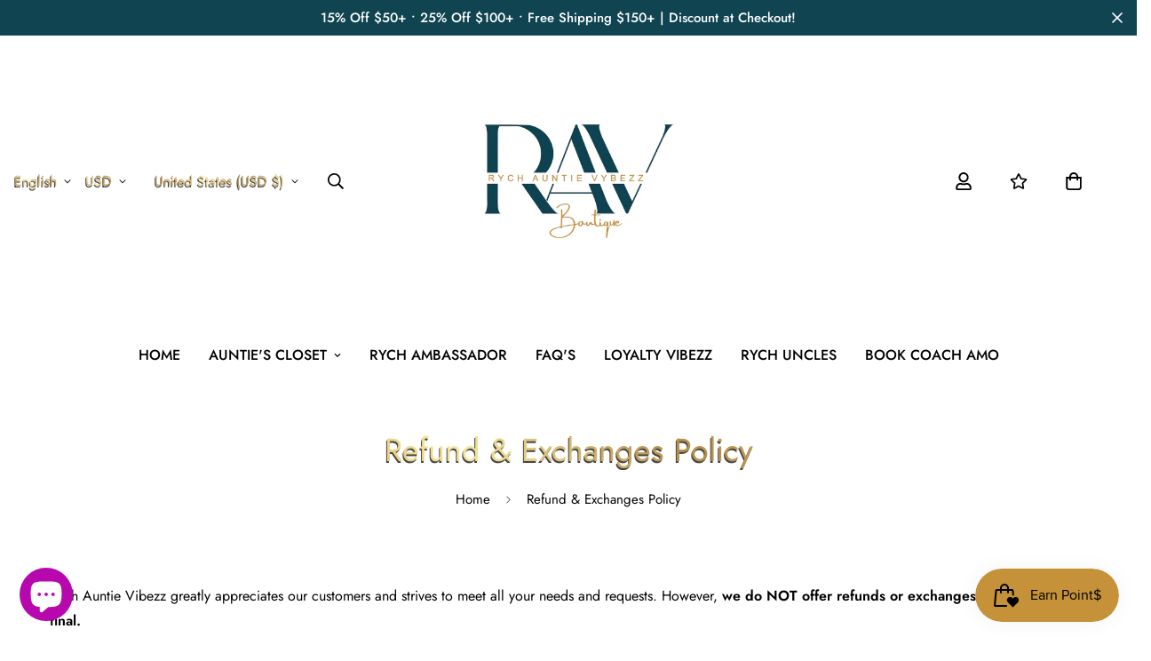

--- FILE ---
content_type: text/css
request_url: https://rychauntievibezz.com/cdn/shop/t/8/assets/my_setup_css_for_other.css?v=66942549277985338141698062672
body_size: -162
content:
/** Shopify CDN: Minification failed

Line 61:11 Expected "}" to go with "{"

**/
/*.flex.flex-col.h-full {
    background-color: #000000!important;
}

div#MinimogCartDrawerFooter, .sf-menu__submenu.sf-menu__desktop-sub-menu.pointer-events-none.absolute.z-50.w-full.sf-menu__dropdown.min-w-max.bg-white, m-quantity-input, .sf__toolbar-wrapper, .relative.sf__sortmb-list.touch-none, .sf__sidebar-content.overscroll-contain.h-full, .footer__common-item
{
background-color: #000000!important;
}

a.sf__sub-menu-link2.whitespace-normal.block.sf-sub-menu__link, .pb-8.prose, p, h3 {
    color: #ffffff!important;
}

.m-hamburger-box__inner, .m-hamburger-box__inner:before, .m-hamburger-box__inner:after {
    background-color: #ffffff!important;
  
}

.scd-item__quantity {
    border: 1px solid #ffffff!important;
}

.scd__addon{
  background-color: #000000!important;
}

select#AddressCountry, select#AddressProvince, input#AddressZip {
    color: #ffffff!important;
}

.sf__footer-bottom {
    min-height: 100px;
}*/



    .collection-list__wrapper h2, .product-tabs__header a,
      .sf-footer h3,
      h1,h2,h3,h4,span.sf-select-custom--trigger-text{
          -webkit-background-clip: text;
          -webkit-text-fill-color: transparent;
          background-image:  linear-gradient(45deg, rgba(183, 142, 74, 1), rgba(209, 171, 99, 1) 20%, rgba(246, 230, 155, 1) 40%, rgba(183, 142, 74, 1) 60%, rgba(209, 171, 99, 1) 80%, rgba(246, 230, 155, 1) 100%);
          filter: drop-shadow(-1px 2px 0px #000000ba);
      } 
                  .custlabel, .slider-container  {
          background-image:  linear-gradient(45deg, rgba(183, 142, 74, 1), rgba(209, 171, 99, 1) 20%, rgba(246, 230, 155, 1) 40%, rgba(183, 142, 74, 1) 60%, rgba(209, 171, 99, 1) 80%, rgba(246, 230, 155, 1) 100%);







              

           